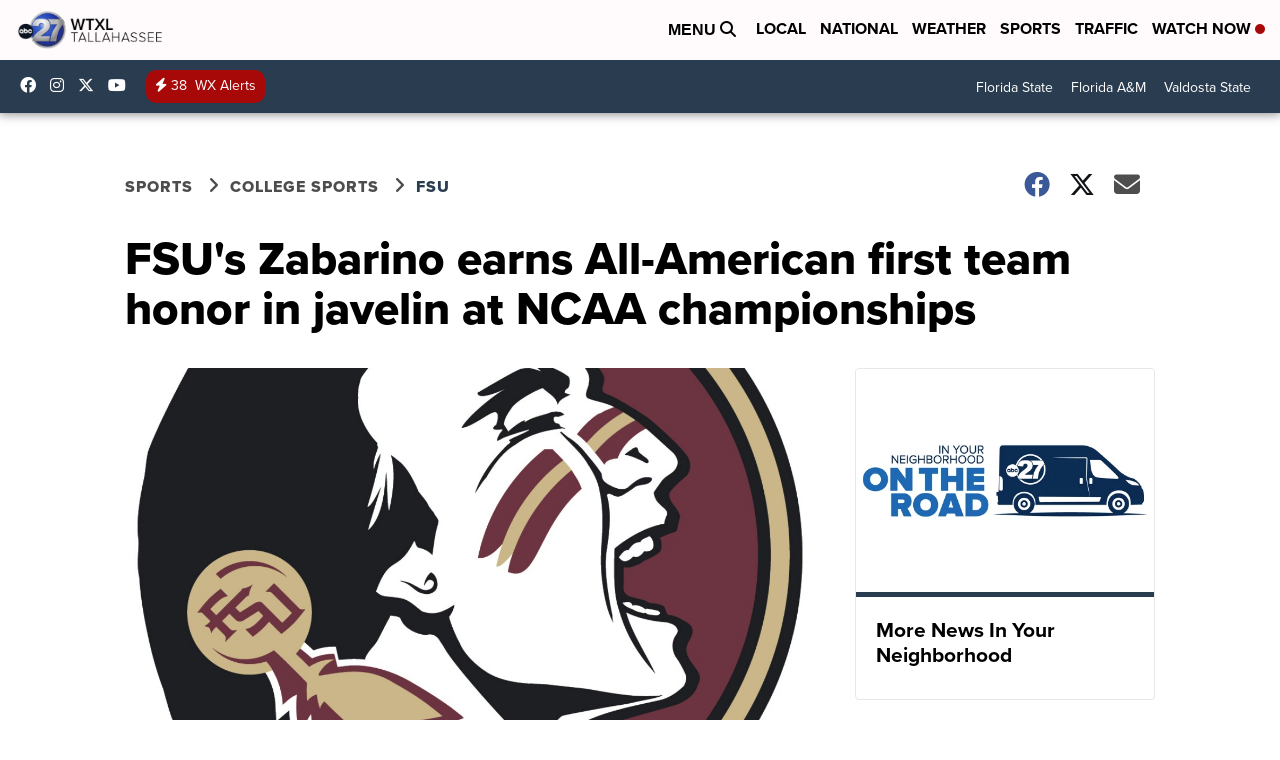

--- FILE ---
content_type: application/javascript; charset=utf-8
request_url: https://fundingchoicesmessages.google.com/f/AGSKWxXw6liv1fkoZ0wWgLHPYAKWmhxaj1uLAZ87AvWP77pG6tM-jIBSN6I51dxNdaLco_g3vN6I5X18MSUkbNJ9AoODFeDtwdH1sA8LqeICfZACcD-__zBgPdGP-uyusp1EON6TAH31qYwMYDy9syRcazdAfKVxe4mzdQ0Cmcwwjr2PMkSq_-PM_FIMextd/_-popup-ad./adimages./u?pub=_ad_footer__336x850.
body_size: -1290
content:
window['f9a1de84-0ea4-4594-bc5d-08bbc7aaeebd'] = true;